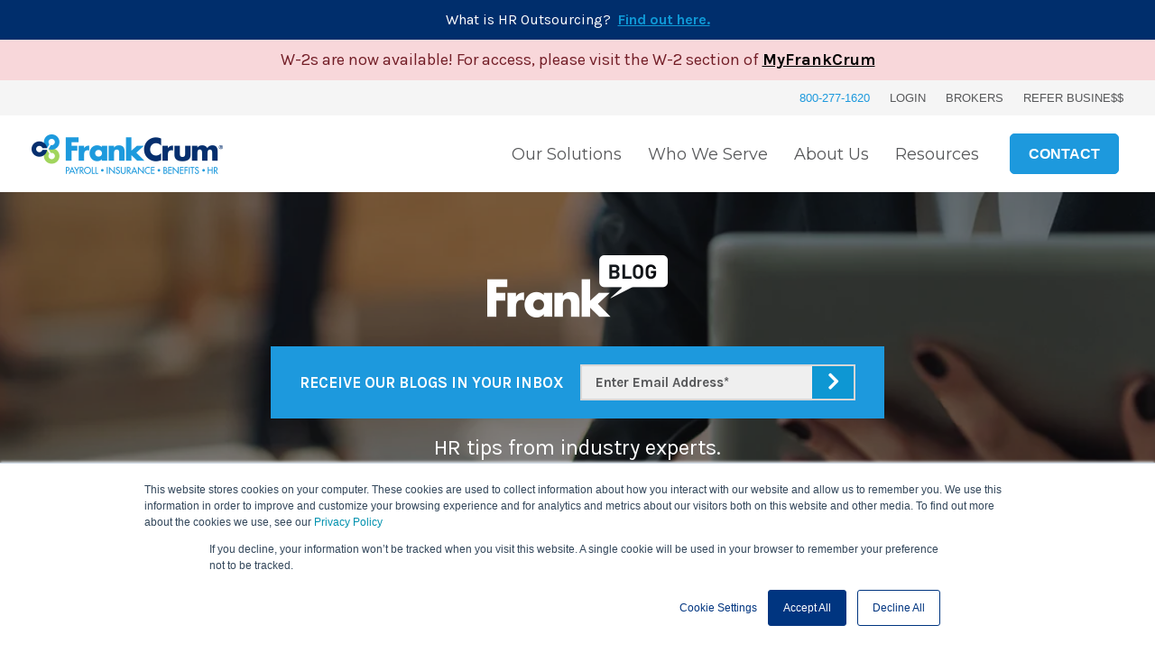

--- FILE ---
content_type: text/html; charset=UTF-8
request_url: https://blog.frankcrum.com/2015/02/simplifying-your-employee-benefits-planning
body_size: 12100
content:
<!doctype html><!--[if lt IE 7]> <html class="no-js lt-ie9 lt-ie8 lt-ie7" lang="en-us" > <![endif]--><!--[if IE 7]>    <html class="no-js lt-ie9 lt-ie8" lang="en-us" >        <![endif]--><!--[if IE 8]>    <html class="no-js lt-ie9" lang="en-us" >               <![endif]--><!--[if gt IE 8]><!--><html class="no-js" lang="en-us"><!--<![endif]--><head>
    <meta charset="utf-8">
    <meta http-equiv="X-UA-Compatible" content="IE=edge,chrome=1">
    <meta name="author" content="David Peasall, VP, Human Resources">
    <meta name="description" content="Employee benefits planning can be a pain, but it doesn't have to be. Learn how FrankCrum can help!">
    <meta name="generator" content="HubSpot">
    <title>Simplifying Your Employee Benefits Planning</title>
    <link rel="shortcut icon" href="https://blog.frankcrum.com/hubfs/favicon-96x96.png">
    
<meta name="viewport" content="width=device-width, initial-scale=1">

    <script src="/hs/hsstatic/jquery-libs/static-1.4/jquery/jquery-1.11.2.js"></script>
<script>hsjQuery = window['jQuery'];</script>
    <meta property="og:description" content="Employee benefits planning can be a pain, but it doesn't have to be. Learn how FrankCrum can help!">
    <meta property="og:title" content="Simplifying Your Employee Benefits Planning">
    <meta name="twitter:description" content="Employee benefits planning can be a pain, but it doesn't have to be. Learn how FrankCrum can help!">
    <meta name="twitter:title" content="Simplifying Your Employee Benefits Planning">

    

    
    <style>
a.cta_button{-moz-box-sizing:content-box !important;-webkit-box-sizing:content-box !important;box-sizing:content-box !important;vertical-align:middle}.hs-breadcrumb-menu{list-style-type:none;margin:0px 0px 0px 0px;padding:0px 0px 0px 0px}.hs-breadcrumb-menu-item{float:left;padding:10px 0px 10px 10px}.hs-breadcrumb-menu-divider:before{content:'›';padding-left:10px}.hs-featured-image-link{border:0}.hs-featured-image{float:right;margin:0 0 20px 20px;max-width:50%}@media (max-width: 568px){.hs-featured-image{float:none;margin:0;width:100%;max-width:100%}}.hs-screen-reader-text{clip:rect(1px, 1px, 1px, 1px);height:1px;overflow:hidden;position:absolute !important;width:1px}
</style>

<link rel="stylesheet" href="https://blog.frankcrum.com/hubfs/CustomCSS/blog-hs.css">
<!-- Editor Styles -->
<style id="hs_editor_style" type="text/css">
#hs_cos_wrapper_module_930851425 .hs-menu-wrapper > ul  { font-family: Helvetica, Trebuchet MS, sans-serif !important; font-size: 13px !important }
#hs_cos_wrapper_module_930851425 li.hs-menu-item a  { font-family: Helvetica, Trebuchet MS, sans-serif !important; font-size: 13px !important }
#hs_cos_wrapper_module_930851425 li.hs-menu-item a:link  { font-family: Helvetica, Trebuchet MS, sans-serif !important; font-size: 13px !important }
#hs_cos_wrapper_module_930851425  p , #hs_cos_wrapper_module_930851425  li , #hs_cos_wrapper_module_930851425  span , #hs_cos_wrapper_module_930851425  label , #hs_cos_wrapper_module_930851425  h1 , #hs_cos_wrapper_module_930851425  h2 , #hs_cos_wrapper_module_930851425  h3 , #hs_cos_wrapper_module_930851425  h4 , #hs_cos_wrapper_module_930851425  h5 , #hs_cos_wrapper_module_930851425  h6  { font-family: Helvetica, Trebuchet MS, sans-serif !important; font-size: 13px !important }
#hs_cos_wrapper_widget_170089050784 li.hs-menu-item a  { font-size: 18px !important }
#hs_cos_wrapper_widget_170089050784 li.hs-menu-item a:link  { font-size: 18px !important }
#hs_cos_wrapper_widget_170089050784 .hs-menu-wrapper > ul  { display: block !important; font-size: 18px !important }
#hs_cos_wrapper_widget_170089050784  p , #hs_cos_wrapper_widget_170089050784  li , #hs_cos_wrapper_widget_170089050784  span , #hs_cos_wrapper_widget_170089050784  label , #hs_cos_wrapper_widget_170089050784  h1 , #hs_cos_wrapper_widget_170089050784  h2 , #hs_cos_wrapper_widget_170089050784  h3 , #hs_cos_wrapper_widget_170089050784  h4 , #hs_cos_wrapper_widget_170089050784  h5 , #hs_cos_wrapper_widget_170089050784  h6  { font-size: 18px !important }
#hs_cos_wrapper_module_873928246  { display: block !important; font-size: 18px !important }
#hs_cos_wrapper_module_873928246  p , #hs_cos_wrapper_module_873928246  li , #hs_cos_wrapper_module_873928246  span , #hs_cos_wrapper_module_873928246  label , #hs_cos_wrapper_module_873928246  h1 , #hs_cos_wrapper_module_873928246  h2 , #hs_cos_wrapper_module_873928246  h3 , #hs_cos_wrapper_module_873928246  h4 , #hs_cos_wrapper_module_873928246  h5 , #hs_cos_wrapper_module_873928246  h6  { font-size: 18px !important }
</style>
    

    
<!--  Added by GoogleAnalytics integration -->
<script>
var _hsp = window._hsp = window._hsp || [];
_hsp.push(['addPrivacyConsentListener', function(consent) { if (consent.allowed || (consent.categories && consent.categories.analytics)) {
  (function(i,s,o,g,r,a,m){i['GoogleAnalyticsObject']=r;i[r]=i[r]||function(){
  (i[r].q=i[r].q||[]).push(arguments)},i[r].l=1*new Date();a=s.createElement(o),
  m=s.getElementsByTagName(o)[0];a.async=1;a.src=g;m.parentNode.insertBefore(a,m)
})(window,document,'script','//www.google-analytics.com/analytics.js','ga');
  ga('create','UA-9460387-2','auto');
  ga('send','pageview');
}}]);
</script>

<!-- /Added by GoogleAnalytics integration -->

<!--  Added by GoogleAnalytics4 integration -->
<script>
var _hsp = window._hsp = window._hsp || [];
window.dataLayer = window.dataLayer || [];
function gtag(){dataLayer.push(arguments);}

var useGoogleConsentModeV2 = true;
var waitForUpdateMillis = 1000;


if (!window._hsGoogleConsentRunOnce) {
  window._hsGoogleConsentRunOnce = true;

  gtag('consent', 'default', {
    'ad_storage': 'denied',
    'analytics_storage': 'denied',
    'ad_user_data': 'denied',
    'ad_personalization': 'denied',
    'wait_for_update': waitForUpdateMillis
  });

  if (useGoogleConsentModeV2) {
    _hsp.push(['useGoogleConsentModeV2'])
  } else {
    _hsp.push(['addPrivacyConsentListener', function(consent){
      var hasAnalyticsConsent = consent && (consent.allowed || (consent.categories && consent.categories.analytics));
      var hasAdsConsent = consent && (consent.allowed || (consent.categories && consent.categories.advertisement));

      gtag('consent', 'update', {
        'ad_storage': hasAdsConsent ? 'granted' : 'denied',
        'analytics_storage': hasAnalyticsConsent ? 'granted' : 'denied',
        'ad_user_data': hasAdsConsent ? 'granted' : 'denied',
        'ad_personalization': hasAdsConsent ? 'granted' : 'denied'
      });
    }]);
  }
}

gtag('js', new Date());
gtag('set', 'developer_id.dZTQ1Zm', true);
gtag('config', 'G-CL118TV1KT');
</script>
<script async src="https://www.googletagmanager.com/gtag/js?id=G-CL118TV1KT"></script>

<!-- /Added by GoogleAnalytics4 integration -->


<!-- Global site tag (gtag.js) - Google Ads: 1050021466 -->
<script async src="https://www.googletagmanager.com/gtag/js?id=AW-1050021466"></script>
<script>
  window.dataLayer = window.dataLayer || [];
  function gtag(){dataLayer.push(arguments);}
  gtag('js', new Date());

  gtag('config', 'AW-1050021466');
</script>

<link rel="amphtml" href="https://blog.frankcrum.com/2015/02/simplifying-your-employee-benefits-planning?hs_amp=true">

<meta property="og:image" content="https://blog.frankcrum.com/hs-fs/file-2519100888-jpg/blog-files/benefits_planning-300x226.jpg">
<meta property="og:image:width" content="300">
<meta property="og:image:height" content="226">

<meta name="twitter:image" content="https://blog.frankcrum.com/hs-fs/file-2519100888-jpg/blog-files/benefits_planning-300x226.jpg">


<meta property="og:url" content="https://blog.frankcrum.com/2015/02/simplifying-your-employee-benefits-planning">
<meta name="twitter:card" content="summary_large_image">

<link rel="canonical" href="https://blog.frankcrum.com/2015/02/simplifying-your-employee-benefits-planning">

<meta property="og:type" content="article">
<link rel="alternate" type="application/rss+xml" href="https://blog.frankcrum.com/rss.xml">
<meta name="twitter:domain" content="blog.frankcrum.com">
<script src="//platform.linkedin.com/in.js" type="text/javascript">
    lang: en_US
</script>

<meta http-equiv="content-language" content="en-us">
<link rel="stylesheet" href="//7052064.fs1.hubspotusercontent-na1.net/hubfs/7052064/hub_generated/template_assets/DEFAULT_ASSET/1768583176902/template_layout.min.css">
<link rel="stylesheet" href="https://blog.frankcrum.com/hubfs/hub_generated/template_assets/1/834697182/1742400081604/template_Hs_Default_Custom_Style.min.css">

<link rel="stylesheet" href="https://blog.frankcrum.com/hubfs/hub_generated/template_assets/1/30959324405/1763146704504/template_frankCrum_style.min.css">


    <script type="text/javascript" src="//cdn.calltrk.com/companies/287470799/11db5eab5ecc47ef86da/12/swap.js"></script>
    

</head>
<body class="   hs-content-id-2519100898 hs-blog-post hs-content-path-2015-02-simplifying-your-employee-benefits-plannin hs-content-name-simplifying-your-employee-benefits-planning hs-blog-name-frankblog hs-blog-id-728065800" style="">
    <div class="header-container-wrapper">
    <div class="header-container container-fluid">

<div class="row-fluid-wrapper row-depth-1 row-number-1 ">
<div class="row-fluid ">
<div class="span12 widget-span widget-type-global_group " style="" data-widget-type="global_group" data-x="0" data-w="12">
<div class="" data-global-widget-path="generated_global_groups/172539501615.html"><div class="row-fluid-wrapper row-depth-1 row-number-1 ">
<div class="row-fluid ">
<div class="span12 widget-span widget-type-cell header-section" style="" data-widget-type="cell" data-x="0" data-w="12">

<div class="row-fluid-wrapper row-depth-1 row-number-2 ">
<div class="row-fluid ">
<div class="span12 widget-span widget-type-custom_widget " style="" data-widget-type="custom_widget" data-x="0" data-w="12">
<div id="hs_cos_wrapper_module_876323019" class="hs_cos_wrapper hs_cos_wrapper_widget hs_cos_wrapper_type_module widget-type-rich_text" style="" data-hs-cos-general-type="widget" data-hs-cos-type="module"><span id="hs_cos_wrapper_module_876323019_" class="hs_cos_wrapper hs_cos_wrapper_widget hs_cos_wrapper_type_rich_text" style="" data-hs-cos-general-type="widget" data-hs-cos-type="rich_text"><!--the following is the promo banner --><div id="topBanner" style="width: 100%; text-align: center; color: #731e27; background-color: #002e6c; font-size: 16px; padding: 10px 20px;"><span style="color: #0f99d6;"> <a href="https://www.frankcrum.com/hr-outsourcing" style="text-decoration: none; color: #0f99d6; display: inline-block;" rel="noopener"> <span style="color: #0f99d6;"><span style="color: #ffffff;">What is HR Outsourcing? &nbsp;</span><span style="text-decoration: underline;"><strong>Find out here.</strong></span> </span></a> </span></div>
<div id="topBanner" style="width: 100%; text-align: center; color: #731e27; background-color: #f8d7da; font-size: 16px; padding: 10px 20px;"><span style="font-size: 18px;">W-2s are now available! For access, please visit the W-2 section of <a href="https://mfc.frankcrum.com/login" style="text-decoration: underline; color: #000; font-weight: 600; display: inline-block;" rel="noopener">MyFrankCrum</a></span></div></span> 
</div>

</div><!--end widget-span -->
</div><!--end row-->
</div><!--end row-wrapper -->

<div class="row-fluid-wrapper row-depth-1 row-number-3 ">
<div class="row-fluid ">
<div class="span12 widget-span widget-type-cell header-top" style="" data-widget-type="cell" data-x="0" data-w="12">

<div class="row-fluid-wrapper row-depth-1 row-number-4 ">
<div class="row-fluid ">
<div class="span12 widget-span widget-type-cell container" style="" data-widget-type="cell" data-x="0" data-w="12">

<div class="row-fluid-wrapper row-depth-1 row-number-5 ">
<div class="row-fluid ">
<div class="span12 widget-span widget-type-custom_widget top-menu" style="" data-widget-type="custom_widget" data-x="0" data-w="12">
<div id="hs_cos_wrapper_module_930851425" class="hs_cos_wrapper hs_cos_wrapper_widget hs_cos_wrapper_type_module widget-type-simple_menu" style="" data-hs-cos-general-type="widget" data-hs-cos-type="module"><span id="hs_cos_wrapper_module_930851425_" class="hs_cos_wrapper hs_cos_wrapper_widget hs_cos_wrapper_type_simple_menu" style="" data-hs-cos-general-type="widget" data-hs-cos-type="simple_menu"><div id="hs_menu_wrapper_module_930851425_" class="hs-menu-wrapper active-branch flyouts hs-menu-flow-vertical" role="navigation" data-sitemap-name="" data-menu-id="" aria-label="Navigation Menu">
 <ul role="menu">
  <li class="hs-menu-item hs-menu-depth-1" role="none"><a href="tel:800-277-1620" role="menuitem" target="_self">800-277-1620 </a></li>
  <li class="hs-menu-item hs-menu-depth-1" role="none"><a href="https://www.frankcrum.com/login" role="menuitem" target="_self">LOGIN</a></li>
  <li class="hs-menu-item hs-menu-depth-1" role="none"><a href="https://offers.frankcrum.com/partner" role="menuitem" target="_self">BROKERS</a></li>
  <li class="hs-menu-item hs-menu-depth-1" role="none"><a href="https://www.frankcrum.com/referral-program" role="menuitem" target="_self">REFER BUSINE$$</a></li>
 </ul>
</div></span></div>

</div><!--end widget-span -->
</div><!--end row-->
</div><!--end row-wrapper -->

</div><!--end widget-span -->
</div><!--end row-->
</div><!--end row-wrapper -->

</div><!--end widget-span -->
</div><!--end row-->
</div><!--end row-wrapper -->

<div class="row-fluid-wrapper row-depth-1 row-number-6 ">
<div class="row-fluid ">
<div class="span12 widget-span widget-type-cell " style="" data-widget-type="cell" data-x="0" data-w="12">

<div class="row-fluid-wrapper row-depth-1 row-number-7 ">
<div class="row-fluid ">
<div class="span12 widget-span widget-type-cell header-bottom" style="" data-widget-type="cell" data-x="0" data-w="12">

<div class="row-fluid-wrapper row-depth-1 row-number-8 ">
<div class="row-fluid ">
<div class="span12 widget-span widget-type-cell container" style="" data-widget-type="cell" data-x="0" data-w="12">

<div class="row-fluid-wrapper row-depth-2 row-number-1 ">
<div class="row-fluid ">
<div class="span12 widget-span widget-type-cell " style="" data-widget-type="cell" data-x="0" data-w="12">

<div class="row-fluid-wrapper row-depth-2 row-number-2 ">
<div class="row-fluid ">
<div class="span3 widget-span widget-type-custom_widget logo" style="" data-widget-type="custom_widget" data-x="0" data-w="3">
<div id="hs_cos_wrapper_module_88087370" class="hs_cos_wrapper hs_cos_wrapper_widget hs_cos_wrapper_type_module widget-type-linked_image" style="" data-hs-cos-general-type="widget" data-hs-cos-type="module">
    






  



<span id="hs_cos_wrapper_module_88087370_" class="hs_cos_wrapper hs_cos_wrapper_widget hs_cos_wrapper_type_linked_image" style="" data-hs-cos-general-type="widget" data-hs-cos-type="linked_image"><a href="https://www.frankcrum.com" target="_parent" id="hs-link-module_88087370_" style="border-width:0px;border:0px;"><img src="https://blog.frankcrum.com/hubfs/FrankCrum-2019/Images/FrankCrumPEO-Logo.png" class="hs-image-widget " style="max-width: 100%; height: auto;" alt="FrankCrum" title="FrankCrum"></a></span></div>

   </div><!--end widget-span -->
<div class="span9 widget-span widget-type-cell header-right" style="" data-widget-type="cell" data-x="3" data-w="9">

<div class="row-fluid-wrapper row-depth-2 row-number-3 ">
    <div class="row-fluid ">
<div class="span9 widget-span widget-type-custom_widget mainmenu menuclass" style="" data-widget-type="custom_widget" data-x="0" data-w="9">
<div id="hs_cos_wrapper_module_873928246" class="hs_cos_wrapper hs_cos_wrapper_widget hs_cos_wrapper_type_module widget-type-menu" style="" data-hs-cos-general-type="widget" data-hs-cos-type="module">
<span id="hs_cos_wrapper_module_873928246_" class="hs_cos_wrapper hs_cos_wrapper_widget hs_cos_wrapper_type_menu" style="" data-hs-cos-general-type="widget" data-hs-cos-type="menu"><div id="hs_menu_wrapper_module_873928246_" class="hs-menu-wrapper active-branch flyouts hs-menu-flow-horizontal" role="navigation" data-sitemap-name="default" data-menu-id="170089050784" aria-label="Navigation Menu">
 <ul role="menu">
  <li class="hs-menu-item hs-menu-depth-1 hs-item-has-children" role="none"><a href="javascript:;" aria-haspopup="true" aria-expanded="false" role="menuitem">Our Solutions</a>
   <ul role="menu" class="hs-menu-children-wrapper">
    <li class="hs-menu-item hs-menu-depth-2" role="none"><a href="https://www.frankcrum.com/pricing" role="menuitem">Price and Savings Model</a></li>
    <li class="hs-menu-item hs-menu-depth-2" role="none"><a href="https://www.frankcrum.com/hr-tech" role="menuitem">HR Platform</a></li>
    <li class="hs-menu-item hs-menu-depth-2" role="none"><a href="https://www.frankcrum.com/our-payroll-services" role="menuitem">Payroll Services</a></li>
    <li class="hs-menu-item hs-menu-depth-2" role="none"><a href="https://www.frankcrum.com/employee-benefits" role="menuitem">Employee Benefits</a></li>
    <li class="hs-menu-item hs-menu-depth-2" role="none"><a href="https://www.frankcrum.com/retirement-plans" role="menuitem">401K</a></li>
    <li class="hs-menu-item hs-menu-depth-2" role="none"><a href="https://www.frankcrum.com/workers-compensation-insurance" role="menuitem">Workers' Comp Insurance</a></li>
    <li class="hs-menu-item hs-menu-depth-2" role="none"><a href="https://www.frankcrum.com/hr-services" role="menuitem">Human Resources</a></li>
    <li class="hs-menu-item hs-menu-depth-2" role="none"><a href="https://www.frankcrum.com/risk-management-services" role="menuitem">Risk Management &amp; Compliance</a></li>
   </ul></li>
  <li class="hs-menu-item hs-menu-depth-1 hs-item-has-children" role="none"><a href="javascript:;" aria-haspopup="true" aria-expanded="false" role="menuitem">Who We Serve</a>
   <ul role="menu" class="hs-menu-children-wrapper">
    <li class="hs-menu-item hs-menu-depth-2" role="none"><a href="https://www.frankcrum.com/frankcrum-reviews" role="menuitem">Customer Stories</a></li>
    <li class="hs-menu-item hs-menu-depth-2" role="none"><a href="https://www.frankcrum.com/hr-for-professional-services" role="menuitem">Professional</a></li>
    <li class="hs-menu-item hs-menu-depth-2" role="none"><a href="https://www.frankcrum.com/hr-services-for-construction" role="menuitem">Construction</a></li>
    <li class="hs-menu-item hs-menu-depth-2" role="none"><a href="https://www.frankcrum.com/hr-healthcare" role="menuitem">Healthcare</a></li>
    <li class="hs-menu-item hs-menu-depth-2" role="none"><a href="https://www.frankcrum.com/hr-for-hospitality" role="menuitem">Hospitality</a></li>
   </ul></li>
  <li class="hs-menu-item hs-menu-depth-1 hs-item-has-children" role="none"><a href="javascript:;" aria-haspopup="true" aria-expanded="false" role="menuitem">About Us</a>
   <ul role="menu" class="hs-menu-children-wrapper">
    <li class="hs-menu-item hs-menu-depth-2" role="none"><a href="https://www.frankcrum.com/why-choose-a-peo" role="menuitem">The FrankCrum Difference</a></li>
    <li class="hs-menu-item hs-menu-depth-2" role="none"><a href="https://www.frankcrum.com/meet-our-team" role="menuitem">Leadership</a></li>
    <li class="hs-menu-item hs-menu-depth-2" role="none"><a href="https://www.frankcrum.com/our-history" role="menuitem">History</a></li>
    <li class="hs-menu-item hs-menu-depth-2" role="none"><a href="https://www.frankcrum.com/about-us" role="menuitem">FrankCrum Enterprise</a></li>
    <li class="hs-menu-item hs-menu-depth-2" role="none"><a href="https://www.frankcrum.com/about-us-careers" role="menuitem">Careers</a></li>
    <li class="hs-menu-item hs-menu-depth-2" role="none"><a href="https://blog.frankcrum.com/news" role="menuitem">News</a></li>
   </ul></li>
  <li class="hs-menu-item hs-menu-depth-1 hs-item-has-children" role="none"><a href="javascript:;" aria-haspopup="true" aria-expanded="false" role="menuitem">Resources</a>
   <ul role="menu" class="hs-menu-children-wrapper">
    <li class="hs-menu-item hs-menu-depth-2" role="none"><a href="https://www.frankcrum.com/hr-resources" role="menuitem">Resource Center</a></li>
    <li class="hs-menu-item hs-menu-depth-2" role="none"><a href="https://blog.frankcrum.com" role="menuitem">Blog</a></li>
    <li class="hs-menu-item hs-menu-depth-2" role="none"><a href="https://www.frankcrum.com/hr-outsourcing" role="menuitem">HR Outsourcing</a></li>
    <li class="hs-menu-item hs-menu-depth-2" role="none"><a href="https://blog.frankcrum.com/hr-technology-news" role="menuitem">HR Technology News</a></li>
    <li class="hs-menu-item hs-menu-depth-2" role="none"><a href="https://developer.frankcrum.com/s/" role="menuitem">For Developers</a></li>
   </ul></li>
 </ul>
</div></span></div>

       </div><!--end widget-span -->
<div class="span1 widget-span widget-type-custom_widget default-btn" style="" data-widget-type="custom_widget" data-x="9" data-w="1">
<div id="hs_cos_wrapper_module_854623715" class="hs_cos_wrapper hs_cos_wrapper_widget hs_cos_wrapper_type_module widget-type-cta" style="" data-hs-cos-general-type="widget" data-hs-cos-type="module"><span id="hs_cos_wrapper_module_854623715_" class="hs_cos_wrapper hs_cos_wrapper_widget hs_cos_wrapper_type_cta" style="" data-hs-cos-general-type="widget" data-hs-cos-type="cta"><!--HubSpot Call-to-Action Code --><span class="hs-cta-wrapper" id="hs-cta-wrapper-ab58708f-9c99-4b13-9415-844696fc2efc"><span class="hs-cta-node hs-cta-ab58708f-9c99-4b13-9415-844696fc2efc" id="hs-cta-ab58708f-9c99-4b13-9415-844696fc2efc"><!--[if lte IE 8]><div id="hs-cta-ie-element"></div><![endif]--><a href="https://cta-redirect.hubspot.com/cta/redirect/249377/ab58708f-9c99-4b13-9415-844696fc2efc"><img class="hs-cta-img" id="hs-cta-img-ab58708f-9c99-4b13-9415-844696fc2efc" style="border-width:0px;" src="https://no-cache.hubspot.com/cta/default/249377/ab58708f-9c99-4b13-9415-844696fc2efc.png" alt="CONTACT"></a></span><script charset="utf-8" src="/hs/cta/cta/current.js"></script><script type="text/javascript"> hbspt.cta._relativeUrls=true;hbspt.cta.load(249377, 'ab58708f-9c99-4b13-9415-844696fc2efc', {"useNewLoader":"true","region":"na1"}); </script></span><!-- end HubSpot Call-to-Action Code --></span></div>

       </div><!--end widget-span -->
<div class="span2 widget-span widget-type-custom_widget default-btn tel-btn" style="display:none;" data-widget-type="custom_widget" data-x="10" data-w="2">
<div id="hs_cos_wrapper_module_99565389" class="hs_cos_wrapper hs_cos_wrapper_widget hs_cos_wrapper_type_module widget-type-text" style="" data-hs-cos-general-type="widget" data-hs-cos-type="module"><span id="hs_cos_wrapper_module_99565389_" class="hs_cos_wrapper hs_cos_wrapper_widget hs_cos_wrapper_type_text" style="" data-hs-cos-general-type="widget" data-hs-cos-type="text"><a class="cta_button" href="tel:800-277-1620">800-277-1620 </a></span></div>

       </div><!--end widget-span -->
        </div><!--end row-->
</div><!--end row-wrapper -->

   </div><!--end widget-span -->
    </div><!--end row-->
</div><!--end row-wrapper -->

</div><!--end widget-span -->
</div><!--end row-->
</div><!--end row-wrapper -->

</div><!--end widget-span -->
</div><!--end row-->
</div><!--end row-wrapper -->

</div><!--end widget-span -->
</div><!--end row-->
</div><!--end row-wrapper -->

</div><!--end widget-span -->
</div><!--end row-->
</div><!--end row-wrapper -->

</div><!--end widget-span -->
</div><!--end row-->
</div><!--end row-wrapper -->
</div>
</div><!--end widget-span -->
</div><!--end row-->
</div><!--end row-wrapper -->

    </div><!--end header -->
</div><!--end header wrapper -->

<div class="body-container-wrapper">
    <div class="body-container container-fluid">

<div class="row-fluid-wrapper row-depth-1 row-number-1 ">
<div class="row-fluid ">
<div class="span12 widget-span widget-type-custom_widget " style="" data-widget-type="custom_widget" data-x="0" data-w="12">
<div id="hs_cos_wrapper_module_1593593569906158" class="hs_cos_wrapper hs_cos_wrapper_widget hs_cos_wrapper_type_module" style="" data-hs-cos-general-type="widget" data-hs-cos-type="module"><div class="hero-section blog-hero-section bg-cover" style="background-image:url('https://blog.frankcrum.com/hubfs/FrankCrum%20-%202020/Images/FrankCrumPEO_Blog-hero.jpg')">
    <div class="container">
        
            <div class="blog-hero-img">
                <img src="https://blog.frankcrum.com/hubfs/FrankCrum%20-%202020/Images/blog-logo.png" alt="blog-logo ">
            </div>
        
        <div class="blog-hero-wrap">
            <h5 style="display:none;">Receive our blogs in your inbox</h5>
            <div class="blog-hero-from">
                <span id="hs_cos_wrapper_module_1593593569906158_" class="hs_cos_wrapper hs_cos_wrapper_widget hs_cos_wrapper_type_form" style="" data-hs-cos-general-type="widget" data-hs-cos-type="form"><h3 id="hs_cos_wrapper_form_73337529_title" class="hs_cos_wrapper form-title" data-hs-cos-general-type="widget_field" data-hs-cos-type="text"></h3>

<div id="hs_form_target_form_73337529"></div>









</span>
            </div>
        </div>
        <div class="blog-hero-bottom">
            <h4>HR tips from industry experts.</h4>
        </div>
        
    </div>
</div></div>

</div><!--end widget-span -->
</div><!--end row-->
</div><!--end row-wrapper -->

<div class="row-fluid-wrapper row-depth-1 row-number-2 ">
<div class="row-fluid ">

<div>  
  
<div class="span12 widget-span widget-type-custom_widget " style="" data-widget-type="custom_widget" data-x="0" data-w="12">
<div id="hs_cos_wrapper_module_15931635686971248" class="hs_cos_wrapper hs_cos_wrapper_widget hs_cos_wrapper_type_module" style="" data-hs-cos-general-type="widget" data-hs-cos-type="module"><div class="blog-single-post">
    <div class="container">
        <div class="blog-single-left">
            <h5>
                
                <a class="topic-link" href="https://blog.frankcrum.com/topic/employee-benefits">Employee Benefits</a>
                
            </h5>
            <h1><span id="hs_cos_wrapper_name" class="hs_cos_wrapper hs_cos_wrapper_meta_field hs_cos_wrapper_type_text" style="" data-hs-cos-general-type="meta_field" data-hs-cos-type="text">Simplifying Your Employee Benefits Planning</span></h1>
            <div class="blog-single-avatar" style>
                
                 <div class="hs-author-avatar"> <img src="https://blog.frankcrum.com/hubfs/blog-files/David%20-%20BlogNew%202017.png" alt="David Peasall, VP, Human Resources"> </div>  
                    <div class="hs-author-text">
                        by <a class="author-link" href="https://blog.frankcrum.com/author/david-peasall-vp-benefits-and-human-resources">David Peasall, VP, Human Resources</a> on  February 18, 2015                     
                    </div>
                
            </div>
        </div>
        <div class="blog-single-right">
            <div class="hs-featured-image" style="background:url('https://blog.frankcrum.com/hs-fs/file-2519100888-jpg/blog-files/benefits_planning-300x226.jpg') no-repeat center / cover "></div>
        </div>
    </div>
</div></div>

</div><!--end widget-span -->

</div>


</div><!--end row-->
</div><!--end row-wrapper -->

<div class="row-fluid-wrapper row-depth-1 row-number-3 ">
<div class="row-fluid ">
<div class="span12 widget-span widget-type-cell main-blog-section" style="" data-widget-type="cell" data-x="0" data-w="12">

<div class="row-fluid-wrapper row-depth-1 row-number-4 ">
<div class="row-fluid ">
<div class="span12 widget-span widget-type-cell container" style="" data-widget-type="cell" data-x="0" data-w="12">

<div class="row-fluid-wrapper row-depth-1 row-number-5 ">
<div class="row-fluid ">

<div class="span9 widget-span widget-type-cell blog-right" style="" data-widget-type="cell" data-x="3" data-w="9">

<div class="row-fluid-wrapper row-depth-1 row-number-6 ">
<div class="row-fluid ">
<div class="span12 widget-span widget-type-custom_widget " style="" data-widget-type="custom_widget" data-x="0" data-w="12">
<div id="hs_cos_wrapper_module_151388194052436" class="hs_cos_wrapper hs_cos_wrapper_widget hs_cos_wrapper_type_module widget-type-blog_content" style="" data-hs-cos-general-type="widget" data-hs-cos-type="module">
    <div class="blog-section blog-single-section">
<div class="blog-post-wrapper">
<div class="social-sharing">
<ul class="share-buttons">
<li><a href="https://twitter.com/share?source=https://blog.frankcrum.com/2015/02/simplifying-your-employee-benefits-planning&amp;text=Simplifying%20Your%20Employee%20Benefits%20Planning%20-%20https://blog.frankcrum.com/2015/02/simplifying-your-employee-benefits-planning" target="_blank" title="Tweet" onclick="return !window.open(this.href, 'Twitter', 'width=600,height=500')"><i class="fa fa-twitter" aria-hidden="true"></i></a></li>
<li><a href="https://www.facebook.com/sharer/sharer.php?u=https://blog.frankcrum.com/2015/02/simplifying-your-employee-benefits-planning&amp;title=Simplifying%20Your%20Employee%20Benefits%20Planning&amp;picture=http://cdn2.hubspot.net/hub/249377/file-2519100888-jpg/blog-files/benefits_planning-300x226.jpg&amp;description=Employee%20benefits%20planning%20can%20be%20a%20pain,%20but%20it%20doesn't%20have%20to%20be.%20Learn%20how%20FrankCrum%20can%20help!" title="Share on Facebook" target="_blank" onclick="return !window.open(this.href, 'Facebook', 'width=600,height=500')"><i class="fa fa-facebook" aria-hidden="true"></i> </a></li>
<li><a href="http://www.linkedin.com/shareArticle?mini=true&amp;url=https://blog.frankcrum.com/2015/02/simplifying-your-employee-benefits-planning&amp;title=Simplifying%20Your%20Employee%20Benefits%20Planning&amp;summary=Employee%20benefits%20planning%20can%20be%20a%20pain,%20but%20it%20doesn't%20have%20to%20be.%20Learn%20how%20FrankCrum%20can%20help!" target="_blank" title="Share on LinkedIn" onclick="return !window.open(this.href, 'LinkedIn', 'width=600,height=500')"><i class="fa fa-linkedin" aria-hidden="true"></i></a></li>
<li><a href="mailto:?subject=Simplifying%20Your%20Employee%20Benefits%20Planning&amp;body=Simplifying%20Your%20Employee%20Benefits%20Planning%20https://blog.frankcrum.com/2015/02/simplifying-your-employee-benefits-planning" title="Email"><i class="fa fa-envelope" aria-hidden="true"></i></a></li>
</ul>
</div>        
<div class="section post-body list-style">
<span id="hs_cos_wrapper_post_body" class="hs_cos_wrapper hs_cos_wrapper_meta_field hs_cos_wrapper_type_rich_text" style="" data-hs-cos-general-type="meta_field" data-hs-cos-type="rich_text"><p><br><img alt="Simplifying Your Employee Benefits Planning" class="wp-float-left size-medium wp-image-2656" height="226" src="https://blog.frankcrum.com/hs-fs/file-2519100888-jpg/blog-files/benefits_planning-300x226.jpg?width=300&amp;height=226&amp;name=benefits_planning-300x226.jpg" width="300" align="right" style="float: right;" srcset="https://blog.frankcrum.com/hs-fs/file-2519100888-jpg/blog-files/benefits_planning-300x226.jpg?width=150&amp;height=113&amp;name=benefits_planning-300x226.jpg 150w, https://blog.frankcrum.com/hs-fs/file-2519100888-jpg/blog-files/benefits_planning-300x226.jpg?width=300&amp;height=226&amp;name=benefits_planning-300x226.jpg 300w, https://blog.frankcrum.com/hs-fs/file-2519100888-jpg/blog-files/benefits_planning-300x226.jpg?width=450&amp;height=339&amp;name=benefits_planning-300x226.jpg 450w, https://blog.frankcrum.com/hs-fs/file-2519100888-jpg/blog-files/benefits_planning-300x226.jpg?width=600&amp;height=452&amp;name=benefits_planning-300x226.jpg 600w, https://blog.frankcrum.com/hs-fs/file-2519100888-jpg/blog-files/benefits_planning-300x226.jpg?width=750&amp;height=565&amp;name=benefits_planning-300x226.jpg 750w, https://blog.frankcrum.com/hs-fs/file-2519100888-jpg/blog-files/benefits_planning-300x226.jpg?width=900&amp;height=678&amp;name=benefits_planning-300x226.jpg 900w" sizes="(max-width: 300px) 100vw, 300px">Mention <span style="color: #3295d9;"><a href="https://www.frankcrum.com/hr-for-healthcare" title="employee benefits" rel="noopener" style="color: #3295d9;">employee benefits</a></span> and many business owners and managers turn and run for the door. But it doesn’t have to be that difficult.</p>
<p>You offer benefits because you want to provide a well-rounded compensation package. However, concerns about costs, changing regulations and compliance issues have overshadowed the beneficial aspects of benefits programs in the minds of many employers. Yes, these are important issues, but we mustn’t lose sight of the value a robust compensation program brings to the business and its employees.</p>
<p>Here are some points that should help simplify the difficult benefits landscape:</p>
<!--more-->
<h2>How much will benefits cost? Why is my renewal cost so high?</h2>
<p>Renewal rates are based on coverage and value, with utilization and participation being key drivers. If employee participation in your organization is low, it’s likely that the sickest employees (those who may have the highest and/or most frequent claims) are those who have enrolled. Insurers also need healthy employee participation to balance their risk and keep rates at a manageable level. One of the best ways to keep your renewal rate lower is by increasing your participation to as close to 100 percent as possible.</p>
<p>Other factors that have an impact on rates – factors that your business cannot control -- include national/local trends and community rating factors, as well as carrier expectations of ongoing increases in healthcare costs due to new procedures, technologies and drugs. Although you can’t control these, you can ask your carrier whether these have contributed to higher rates and to what extent. Negotiating about the significance of these factors can result in a reduced renewal rate.</p>
<h2>What about changing regulations and compliance issues?</h2>
<p>Most employers are confused by the seemingly unending stream of changing regulations and compliance issues, whether at the local, state and/or federal level. The best tools an employer can use are awareness of these issues, correct interpretation and correct application. These are also directly related to the cost of benefits: you must understand the regulations to know the cost that is attached to them.</p>
<p>This issue is particularly timely in light of the current confusion and changes to the Affordable Care Act (ACA). ACA regulations related to the numbers of employees and their hours have gone into effect, and you should check with your advisors to see what changes have an impact on your business.</p>
<p>Few small- to mid-sized employers have in-house staff with the time and background to stay current on regulations and compliance, which is one reason why so many of them choose to work with a professional employer organization.</p>
<h2>Will the employees value their benefits program?</h2>
<p>Great employees want a great benefits program available in addition to their compensation. Employers that spend a little time selecting from a prepared list of options can capitalize on hiring and retaining these great employees, giving them an advantage over competitors who don’t value the employees’ interests. Having a benefits and HR specialist as a business partner makes it an easy process to design and communicate the employee benefit program thoroughly, frequently and inexpensively.</p>
<p>You most likely started or manage your organization because you know your industry and want to make your business to be profitable; not because you want to become an expert in benefits planning and administration. We advise you to keep your primary business focus on your core business operations as well as what your employees value, such as a positive corporate culture, good working conditions, competitive wages and benefits programs. The employer who keeps an eye on these will be better able to recruit and retain great employees, and can then outsource tasks such as benefits planning, payroll and workers’ compensation to an outside provider.</p>
<p><!--HubSpot Call-to-Action Code --><span class="hs-cta-wrapper" id="hs-cta-wrapper-7a275e93-da3d-45dd-b655-7e3d9707ac1b"><span class="hs-cta-node hs-cta-7a275e93-da3d-45dd-b655-7e3d9707ac1b" id="hs-cta-7a275e93-da3d-45dd-b655-7e3d9707ac1b"><!--[if lte IE 8]><div id="hs-cta-ie-element"></div><![endif]--><a href="https://cta-redirect.hubspot.com/cta/redirect/249377/7a275e93-da3d-45dd-b655-7e3d9707ac1b" target="_blank" rel="noopener"><img class="hs-cta-img" id="hs-cta-img-7a275e93-da3d-45dd-b655-7e3d9707ac1b" style="border-width:0px;margin: 0 auto; display: block; margin-top: 20px; margin-bottom: 20px" src="https://no-cache.hubspot.com/cta/default/249377/7a275e93-da3d-45dd-b655-7e3d9707ac1b.png" alt="Benefits_Plans_Contact_a_Specialist" align="middle"></a></span><script charset="utf-8" src="/hs/cta/cta/current.js"></script><script type="text/javascript"> hbspt.cta._relativeUrls=true;hbspt.cta.load(249377, '7a275e93-da3d-45dd-b655-7e3d9707ac1b', {"useNewLoader":"true","region":"na1"}); </script></span><!-- end HubSpot Call-to-Action Code --></p></span>
</div>
<!-- Optional: Blog Author Bio Box -->
</div>
</div>
<script type="text/javascript">
$(document).ready(function(){
var MainContent = '.hs-blog-post .main-blog-section .blog-right',
SlideBar    = '.blog-single-section .social-sharing';
$(window).scroll(function(){
$(MainContent).each(function(){
var $this             = $(this),
SlideBarHeight    = $(SlideBar).outerHeight(),
MainContentHeight = $this.outerHeight(),
scrollPos         = $(window).scrollTop(),
TopSpacing        = $('.header-bottom').outerHeight() + 30,
TopHeight         = ( MainContentHeight - SlideBarHeight - TopSpacing ),
offsetTop         = $this.offset().top - TopSpacing,
offsetBottom      = ( offsetTop + MainContentHeight - SlideBarHeight ),
containerLeft =   ($(window).width() - $(MainContent).outerWidth()) / 2;
if ( scrollPos >= offsetTop ) {
$(SlideBar).addClass('sticky');
$(SlideBar).removeClass('sticky-no');
$(SlideBar).css('margin-top',TopSpacing+'px');
$(SlideBar).css('left',containerLeft+'px');
$(SlideBar).css('top',0);
} else {
$(SlideBar).removeClass('sticky');
$(SlideBar).css('margin-top',0);
$(SlideBar).css('left',0);
}
if ( scrollPos >= offsetBottom ) {
$(SlideBar).addClass('sticky-no');
$(SlideBar).removeClass('sticky');
$(SlideBar).css('top',TopHeight+'px');
$(SlideBar).css('left',0);
} else {
$(SlideBar).removeClass('sticky-no');
$(SlideBar).css('top',0);
}
});
});
});
</script>
</div>

</div><!--end widget-span -->
</div><!--end row-->
</div><!--end row-wrapper -->

<div class="row-fluid-wrapper row-depth-1 row-number-7 ">
<div class="row-fluid ">


<div class="span12 widget-span widget-type-cell " style="" data-widget-type="cell" data-x="0" data-w="12">

<div class="row-fluid-wrapper row-depth-2 row-number-1 ">
<div class="row-fluid ">
<div class="span12 widget-span widget-type-custom_widget " style="" data-widget-type="custom_widget" data-x="0" data-w="12">
<div id="hs_cos_wrapper_module_15931656870752055" class="hs_cos_wrapper hs_cos_wrapper_widget hs_cos_wrapper_type_module" style="" data-hs-cos-general-type="widget" data-hs-cos-type="module"></div>

</div><!--end widget-span -->
</div><!--end row-->
</div><!--end row-wrapper -->

<div class="row-fluid-wrapper row-depth-2 row-number-2 ">
<div class="row-fluid ">
<div class="span12 widget-span widget-type-custom_widget " style="display:none;" data-widget-type="custom_widget" data-x="0" data-w="12">
<div id="hs_cos_wrapper_module_159361366699146" class="hs_cos_wrapper hs_cos_wrapper_widget hs_cos_wrapper_type_module widget-type-text" style="" data-hs-cos-general-type="widget" data-hs-cos-type="module"><span id="hs_cos_wrapper_module_159361366699146_" class="hs_cos_wrapper hs_cos_wrapper_widget hs_cos_wrapper_type_text" style="" data-hs-cos-general-type="widget" data-hs-cos-type="text">Master of Business Administration</span></div>

</div><!--end widget-span -->
</div><!--end row-->
</div><!--end row-wrapper -->

<div class="row-fluid-wrapper row-depth-2 row-number-3 ">
<div class="row-fluid ">
<div class="span12 widget-span widget-type-custom_widget " style="" data-widget-type="custom_widget" data-x="0" data-w="12">
<div id="hs_cos_wrapper_module_15931647794941987" class="hs_cos_wrapper hs_cos_wrapper_widget hs_cos_wrapper_type_module" style="" data-hs-cos-general-type="widget" data-hs-cos-type="module"><div class="about-author-sec">

    <div class="author-img">
        <img alt="David Peasall, VP, Human Resources" src="https://blog.frankcrum.com/hubfs/blog-files/David%20-%20BlogNew%202017.png">
    </div>
    <div class="author-content">
        <h6>ABOUT THE AUTHOR</h6>
        <h5><a class="author-link" href="https://blog.frankcrum.com/author/david-peasall-vp-benefits-and-human-resources">David Peasall, VP, Human Resources</a></h5>
        <div class="author-sub-title">
            
        </div>
        <p>David Peasall joined FrankCrum in 2010. Since that time, he has served as the Vice President of Human Resources. Serving in the Army, he began his 20+ year career in human resources and benefits administration and has held several management positions within the corporate and public human resources environments overseeing employee benefits sales and administration, recruitment, compensation, employee relations, organizational development, and compliance. He has the nationally recognized designation of Senior Professional in Human Resources (SPHR), PPACA certification from NAHU, and a Bachelor’s degree from Barry University with a dual major in Human Resources Management and Health Services Administration. He has written for the Society for Human Resources Management, HR Insight, Proyecto Magazine, and for online publications in the restaurant and health care industries. While not at work, this Florida native loves spending time with his family, preferably boating, fishing, and diving the beautiful waters of Florida.</p>
    </div>
</div></div>

</div><!--end widget-span -->
</div><!--end row-->
</div><!--end row-wrapper -->

<div class="row-fluid-wrapper row-depth-2 row-number-4 ">
<div class="row-fluid ">
<div class="span12 widget-span widget-type-cell default-btn bg-btn back-btn text-center" style="" data-widget-type="cell" data-x="0" data-w="12">

<div class="row-fluid-wrapper row-depth-2 row-number-5 ">
<div class="row-fluid ">
<div class="span12 widget-span widget-type-custom_widget " style="" data-widget-type="custom_widget" data-x="0" data-w="12">
<div id="hs_cos_wrapper_module_15931657174822057" class="hs_cos_wrapper hs_cos_wrapper_widget hs_cos_wrapper_type_module widget-type-text" style="" data-hs-cos-general-type="widget" data-hs-cos-type="module"><span id="hs_cos_wrapper_module_15931657174822057_" class="hs_cos_wrapper hs_cos_wrapper_widget hs_cos_wrapper_type_text" style="" data-hs-cos-general-type="widget" data-hs-cos-type="text"><a class="cta_button" href="/">BACK TO ALL POSTS</a></span></div>

   </div><!--end widget-span -->
    </div><!--end row-->
</div><!--end row-wrapper -->

</div><!--end widget-span -->
</div><!--end row-->
</div><!--end row-wrapper -->

</div><!--end widget-span -->
        

</div><!--end row-->
</div><!--end row-wrapper -->

</div><!--end widget-span -->
</div><!--end row-->
</div><!--end row-wrapper -->

</div><!--end widget-span -->
</div><!--end row-->
</div><!--end row-wrapper -->

</div><!--end widget-span -->
</div><!--end row-->
</div><!--end row-wrapper -->

<div class="row-fluid-wrapper row-depth-1 row-number-1 ">
<div class="row-fluid ">


<div class="span12 widget-span widget-type-custom_widget " style="" data-widget-type="custom_widget" data-x="0" data-w="12">
<div id="hs_cos_wrapper_module_15931642756941921" class="hs_cos_wrapper hs_cos_wrapper_widget hs_cos_wrapper_type_module" style="" data-hs-cos-general-type="widget" data-hs-cos-type="module"><div class="related-post">
    <div class="container">
        <h2> Related Blog Posts </h2>
        
         <!-- Set the max number of related posts to be output to the page here -->
        
        
        
        
        
        
        
        
        
        
        
        <div class="related-row">
            
            
            <div class="post-item">
                <a class="more-link" href="https://blog.frankcrum.com/how-small-businesses-can-offer-a-401k">
                    <div>
                        
                        <div class="hs-featured-image-wrapper" style="background:url('https://blog.frankcrum.com/hubfs/iStock-1326856086.jpg') no-repeat center / cover"></div>
                        
                        <div class="post-content">
                            <div class="type-name">
                                
                                <span> Employee Benefits</span>
                                
                            </div>
                            <h6>How Small Businesses Can Offer a 401(k) in 2025</h6>
                        </div>
                    </div>
                </a>
            </div>
            
            
            
            
            <div class="post-item">
                <a class="more-link" href="https://blog.frankcrum.com/building-a-paid-leave-plan-tips-for-employers">
                    <div>
                        
                        <div class="hs-featured-image-wrapper" style="background:url('https://blog.frankcrum.com/hubfs/iStock-1146963898.jpg') no-repeat center / cover"></div>
                        
                        <div class="post-content">
                            <div class="type-name">
                                
                                <span> Employee Benefits</span>
                                
                            </div>
                            <h6>Building a Paid Leave Plan: Tips for Employers</h6>
                        </div>
                    </div>
                </a>
            </div>
            
            
            
            
            <div class="post-item">
                <a class="more-link" href="https://blog.frankcrum.com/enhancing-employee-satisfaction-the-impact-of-ancillary-benefits">
                    <div>
                        
                        <div class="hs-featured-image-wrapper" style="background:url('https://blog.frankcrum.com/hubfs/iStock-929887844.jpg') no-repeat center / cover"></div>
                        
                        <div class="post-content">
                            <div class="type-name">
                                
                                <span> Employee Benefits</span>
                                
                            </div>
                            <h6>Enhancing Employee Satisfaction: The Impact of Ancillary Benefits</h6>
                        </div>
                    </div>
                </a>
            </div>
            
            
            
            
            
        </div>
        
        
         
    </div>
</div></div>

</div><!--end widget-span -->


</div><!--end row-->
</div><!--end row-wrapper -->

    </div><!--end body -->
</div><!--end body wrapper -->

<div class="footer-container-wrapper">
    <div class="footer-container container-fluid">

<div class="row-fluid-wrapper row-depth-1 row-number-1 ">
<div class="row-fluid ">
<div class="span12 widget-span widget-type-global_group " style="" data-widget-type="global_group" data-x="0" data-w="12">
<div class="" data-global-widget-path="generated_global_groups/30901262337.html"><div class="row-fluid-wrapper row-depth-1 row-number-1 ">
<div class="row-fluid ">
<div class="span12 widget-span widget-type-cell footer" style="" data-widget-type="cell" data-x="0" data-w="12">

<div class="row-fluid-wrapper row-depth-1 row-number-2 ">
<div class="row-fluid ">
<div class="span12 widget-span widget-type-cell container" style="" data-widget-type="cell" data-x="0" data-w="12">

<div class="row-fluid-wrapper row-depth-1 row-number-3 ">
<div class="row-fluid ">
<div class="span12 widget-span widget-type-cell footer-top v2 flex-container center" style="" data-widget-type="cell" data-x="0" data-w="12">

<div class="row-fluid-wrapper row-depth-1 row-number-4 ">
<div class="row-fluid ">
<div class="span4 widget-span widget-type-custom_widget logo" style="" data-widget-type="custom_widget" data-x="0" data-w="4">
<div id="hs_cos_wrapper_module_1606282711973345" class="hs_cos_wrapper hs_cos_wrapper_widget hs_cos_wrapper_type_module widget-type-linked_image" style="" data-hs-cos-general-type="widget" data-hs-cos-type="module">
    






  



<span id="hs_cos_wrapper_module_1606282711973345_" class="hs_cos_wrapper hs_cos_wrapper_widget hs_cos_wrapper_type_linked_image" style="" data-hs-cos-general-type="widget" data-hs-cos-type="linked_image"><img src="https://blog.frankcrum.com/hubfs/Imported%20images/FrankCrumPEO-Logo-1.png" class="hs-image-widget " style="max-width: 100%; height: auto;" alt="FrankCrumPEO-Logo-1" title="FrankCrumPEO-Logo-1"></span></div>

</div><!--end widget-span -->
<div class="span8 widget-span widget-type-cell footer-right" style="" data-widget-type="cell" data-x="4" data-w="8">

<div class="row-fluid-wrapper row-depth-2 row-number-1 ">
<div class="row-fluid ">
<div class="span6 widget-span widget-type-custom_widget default-btn" style="display: none;" data-widget-type="custom_widget" data-x="0" data-w="6">
<div id="hs_cos_wrapper_module_1592461064662868" class="hs_cos_wrapper hs_cos_wrapper_widget hs_cos_wrapper_type_module widget-type-cta" style="" data-hs-cos-general-type="widget" data-hs-cos-type="module"><span id="hs_cos_wrapper_module_1592461064662868_" class="hs_cos_wrapper hs_cos_wrapper_widget hs_cos_wrapper_type_cta" style="" data-hs-cos-general-type="widget" data-hs-cos-type="cta"></span></div>

</div><!--end widget-span -->
<div class="span6 widget-span widget-type-custom_widget default-btn" style="display: none;" data-widget-type="custom_widget" data-x="6" data-w="6">
<div id="hs_cos_wrapper_module_1592461137718919" class="hs_cos_wrapper hs_cos_wrapper_widget hs_cos_wrapper_type_module widget-type-cta" style="" data-hs-cos-general-type="widget" data-hs-cos-type="module"><span id="hs_cos_wrapper_module_1592461137718919_" class="hs_cos_wrapper hs_cos_wrapper_widget hs_cos_wrapper_type_cta" style="" data-hs-cos-general-type="widget" data-hs-cos-type="cta"></span></div>

</div><!--end widget-span -->
</div><!--end row-->
</div><!--end row-wrapper -->

</div><!--end widget-span -->
</div><!--end row-->
</div><!--end row-wrapper -->

</div><!--end widget-span -->
</div><!--end row-->
</div><!--end row-wrapper -->

<div class="row-fluid-wrapper row-depth-1 row-number-1 ">
<div class="row-fluid ">
<div class="span12 widget-span widget-type-cell footer-bottom flex-container center" style="" data-widget-type="cell" data-x="0" data-w="12">

<div class="row-fluid-wrapper row-depth-1 row-number-2 ">
<div class="row-fluid ">
<div class="span9 widget-span widget-type-custom_widget copyright-text" style="" data-widget-type="custom_widget" data-x="0" data-w="9">
<div id="hs_cos_wrapper_module_1592461192703958" class="hs_cos_wrapper hs_cos_wrapper_widget hs_cos_wrapper_type_module widget-type-rich_text" style="" data-hs-cos-general-type="widget" data-hs-cos-type="module"><span id="hs_cos_wrapper_module_1592461192703958_" class="hs_cos_wrapper hs_cos_wrapper_widget hs_cos_wrapper_type_rich_text" style="" data-hs-cos-general-type="widget" data-hs-cos-type="rich_text"><ul>
<li>© FrankCrum - All Rights Reserved</li>
</ul>
<br>
<ul>
<li><span style="font-size: 16px;"><a href="https://www.frankcrum.com/privacy-center" rel="noopener">Privacy Center</a></span></li>
<li><span style="font-size: 16px;"><a href="https://frankcrum.logicmanager.com/incidents/?t=11&amp;p=1&amp;k=a5bfc9e07964f8dddeb95fc584cd965d" rel="noopener">Your Privacy Choices <img src="https://blog.frankcrum.com/hubfs/frankcrum-opt-out-icon.svg" width="30" height="14" loading="lazy" alt="frankcrum-opt-out-icon" style="height: auto; max-width: 100%; width: 30px;"></a></span></li>
<li><span style="font-size: 16px;"><a href="https://www.frankcrum.com/website-terms-and-conditions" rel="noopener">Website Terms of Use</a></span></li>
<li><span style="font-size: 18px;"> <button type="button" id="hs_show_banner_button" style="background-color: transparent; border: none; color: #57585a; font-family: Karla, sans-serif; font-size: 16px; font-weight: 400; line-height: 24px; text-decoration: none; cursor: pointer; padding: 0px;" onmouseover="this.style.color='#329adb'" onmouseout="this.style.color='#57585a'" onclick="(function(){
          var _hsp = window._hsp = window._hsp || [];
          _hsp.push(['showBanner']);
        })()"> Cookie Preferences </button> </span></li>
</ul></span></div>

</div><!--end widget-span -->
<div class="span3 widget-span widget-type-custom_widget footer-social" style="" data-widget-type="custom_widget" data-x="9" data-w="3">
<div id="hs_cos_wrapper_module_15924613285361059" class="hs_cos_wrapper hs_cos_wrapper_widget hs_cos_wrapper_type_module" style="" data-hs-cos-general-type="widget" data-hs-cos-type="module"><ul class="social-list">
  <li><a href="https://www.facebook.com/frankcrumcorp/" target="_blank" title="facebook" rel="noopener"><i class="fa fa-facebook" aria-hidden="true"></i></a></li>
  <li><a href="https://instagram.com/frankcrumcorp" target="_blank" title="instagram" rel="noopener"><i class="fa fa-instagram" aria-hidden="true"></i></a></li>
  <li><a href="https://www.linkedin.com/company/620824" target="_blank" title="linkedin" rel="noopener"><i class="fa fa-linkedin" aria-hidden="true" title="linkedin"></i></a></li>
  <li><a href="https://www.youtube.com/channel/UClyF-5yMbj1bBp5oDw87OEA" target="_blank" title="youtube" rel="noopener"><i class="fa fa-youtube" aria-hidden="true"></i></a></li>
</ul></div>

</div><!--end widget-span -->
</div><!--end row-->
</div><!--end row-wrapper -->

</div><!--end widget-span -->
</div><!--end row-->
</div><!--end row-wrapper -->

</div><!--end widget-span -->
</div><!--end row-->
</div><!--end row-wrapper -->

</div><!--end widget-span -->
</div><!--end row-->
</div><!--end row-wrapper -->
</div>
</div><!--end widget-span -->
</div><!--end row-->
</div><!--end row-wrapper -->

    </div><!--end footer -->
</div><!--end footer wrapper -->

    
<!-- HubSpot performance collection script -->
<script defer src="/hs/hsstatic/content-cwv-embed/static-1.1293/embed.js"></script>
<script src="https://blog.frankcrum.com/hubfs/hub_generated/template_assets/1/30959427457/1742400102128/template_frankCrum_script.min.js"></script>
<script>
var hsVars = hsVars || {}; hsVars['language'] = 'en-us';
</script>

<script src="/hs/hsstatic/cos-i18n/static-1.53/bundles/project.js"></script>
<script src="/hs/hsstatic/keyboard-accessible-menu-flyouts/static-1.17/bundles/project.js"></script>
<script src="https://blog.frankcrum.com/hubfs/hub_generated/module_assets/1/31539906228/1742425259134/module_Blog_Hero_Section.min.js"></script>

    <!--[if lte IE 8]>
    <script charset="utf-8" src="https://js.hsforms.net/forms/v2-legacy.js"></script>
    <![endif]-->

<script data-hs-allowed="true" src="/_hcms/forms/v2.js"></script>

    <script data-hs-allowed="true">
        var options = {
            portalId: '249377',
            formId: '9ce8554e-c1f7-46a3-ba9e-81fab7136b3a',
            formInstanceId: '93',
            
            pageId: '2519100898',
            
            region: 'na1',
            
            
            
            
            pageName: "Simplifying Your Employee Benefits Planning",
            
            
            
            inlineMessage: "Thanks for subscribing to the FrankCrum blog.",
            
            
            rawInlineMessage: "Thanks for subscribing to the FrankCrum blog.",
            
            
            hsFormKey: "2b837822fe5994623477632cd0771ed9",
            
            
            css: '',
            target: '#hs_form_target_form_73337529',
            
            
            
            
            
            
            
            contentType: "blog-post",
            
            
            
            formsBaseUrl: '/_hcms/forms/',
            
            
            
            formData: {
                cssClass: 'hs-form stacked hs-custom-form'
            }
        };

        options.getExtraMetaDataBeforeSubmit = function() {
            var metadata = {};
            

            if (hbspt.targetedContentMetadata) {
                var count = hbspt.targetedContentMetadata.length;
                var targetedContentData = [];
                for (var i = 0; i < count; i++) {
                    var tc = hbspt.targetedContentMetadata[i];
                     if ( tc.length !== 3) {
                        continue;
                     }
                     targetedContentData.push({
                        definitionId: tc[0],
                        criterionId: tc[1],
                        smartTypeId: tc[2]
                     });
                }
                metadata["targetedContentMetadata"] = JSON.stringify(targetedContentData);
            }

            return metadata;
        };

        hbspt.forms.create(options);
    </script>


<!-- Start of HubSpot Analytics Code -->
<script type="text/javascript">
var _hsq = _hsq || [];
_hsq.push(["setContentType", "blog-post"]);
_hsq.push(["setCanonicalUrl", "https:\/\/blog.frankcrum.com\/2015\/02\/simplifying-your-employee-benefits-planning"]);
_hsq.push(["setPageId", "2519100898"]);
_hsq.push(["setContentMetadata", {
    "contentPageId": 2519100898,
    "legacyPageId": "2519100898",
    "contentFolderId": null,
    "contentGroupId": 728065800,
    "abTestId": null,
    "languageVariantId": 2519100898,
    "languageCode": "en-us",
    
    
}]);
</script>

<script type="text/javascript" id="hs-script-loader" async defer src="/hs/scriptloader/249377.js"></script>
<!-- End of HubSpot Analytics Code -->


<script type="text/javascript">
var hsVars = {
    render_id: "d2d76812-3d3b-474a-a7b5-1d74594a0e32",
    ticks: 1768598130559,
    page_id: 2519100898,
    
    content_group_id: 728065800,
    portal_id: 249377,
    app_hs_base_url: "https://app.hubspot.com",
    cp_hs_base_url: "https://cp.hubspot.com",
    language: "en-us",
    analytics_page_type: "blog-post",
    scp_content_type: "",
    
    analytics_page_id: "2519100898",
    category_id: 3,
    folder_id: 0,
    is_hubspot_user: false
}
</script>


<script defer src="/hs/hsstatic/HubspotToolsMenu/static-1.432/js/index.js"></script>

<!-- start Main.js DO NOT REMOVE --> 

<script src="https://blog.frankcrum.com/hubfs/hub_generated/template_assets/1/2309063510/1742400083992/template_FrankCrum_Jan2015-main.min.js"></script> 

<!-- end Main.js -->

<!-- Google Code for Remarketing Tag -->
<!--
Remarketing tags may not be associated with personally identifiable information or placed on pages related to sensitive categories. See more information and instructions on how to setup the tag on: http://google.com/ads/remarketingsetup
--------------------------------------------------->
<script type="text/javascript">
/* <![CDATA[ */
var google_conversion_id = 1050021466;
var google_custom_params = window.google_tag_params;
var google_remarketing_only = true;
/* ]]> */
</script>
<script type="text/javascript" src="//www.googleadservices.com/pagead/conversion.js">
</script>
<noscript>
<div style="display:inline;">
<img height="1" width="1" style="border-style:none;" alt="" src="//googleads.g.doubleclick.net/pagead/viewthroughconversion/1050021466/?guid=ON&amp;script=0">
</div>
</noscript>

<script type="text/javascript">
_linkedin_data_partner_id = "258458";
</script><script type="text/javascript">
(function(){var s = document.getElementsByTagName("script")[0];
var b = document.createElement("script");
b.type = "text/javascript";b.async = true;
b.src = "https://snap.licdn.com/li.lms-analytics/insight.min.js";
s.parentNode.insertBefore(b, s);})();
</script>
<noscript>
<img height="1" width="1" style="display:none;" alt="" src="https://dc.ads.linkedin.com/collect/?pid=258458&amp;fmt=gif">
</noscript>

<script src="https://my.hellobar.com/69bf9f32c16ec3c0c4707882870a6d8fa1a82dec.js" type="text/javascript" charset="utf-8" async></script>

<div id="fb-root"></div>
  <script>(function(d, s, id) {
  var js, fjs = d.getElementsByTagName(s)[0];
  if (d.getElementById(id)) return;
  js = d.createElement(s); js.id = id;
  js.src = "//connect.facebook.net/en_US/sdk.js#xfbml=1&version=v3.0";
  fjs.parentNode.insertBefore(js, fjs);
 }(document, 'script', 'facebook-jssdk'));</script> <script>!function(d,s,id){var js,fjs=d.getElementsByTagName(s)[0];if(!d.getElementById(id)){js=d.createElement(s);js.id=id;js.src="https://platform.twitter.com/widgets.js";fjs.parentNode.insertBefore(js,fjs);}}(document,"script","twitter-wjs");</script>
 


    <script src="https://blog.frankcrum.com/hubfs/hub_generated/template_assets/1/4526710883/1742400092967/template_Custom2016.min.js"></script>
    <!-- Generated by the HubSpot Template Builder - template version 1.03 -->

</body></html>

--- FILE ---
content_type: text/css
request_url: https://blog.frankcrum.com/hubfs/hub_generated/template_assets/1/834697182/1742400081604/template_Hs_Default_Custom_Style.min.css
body_size: -745
content:
.hs-form-field{margin-bottom:.5em !important}.form-wrapper h2{margin-top:0 !important}

--- FILE ---
content_type: application/javascript
request_url: https://blog.frankcrum.com/hubfs/hub_generated/template_assets/1/4526710883/1742400092967/template_Custom2016.min.js
body_size: 95
content:
$((function(){$(".set-bg").each((function(){var imgSrc2=$(this).find(".get-bg img").attr("src");$(this).css("background-image","url("+imgSrc2+")")})),$(".itemBox").click((function(){return window.location=$(this).find("a").attr("href"),!1}))})),$(document).ready((function(){$(".mapguideline-infolisting span .hs_cos_wrapper_widget").each((function(i,val){$(this).find(".mapcontent-wrap").attr("id","popup"+i)})),$(".mapguideline-infolisting span .hs_cos_wrapper_widget").each((function(){var idhref=$(this).find(".mappop-title h2").text().substr(0,8).toLowerCase();$(this).find(".tab-leftwrap a").each((function(i,val){$(this).attr("href","#"+idhref+i)})),$(this).find(".tab-content").each((function(i,val){$(this).attr("id",idhref+i)}))})),$(".mapsvg-wrap a,.region-boxmobile ul li a").click((function(){var txt=$(this).attr("href");$.fancybox({padding:3,width:615,height:"auto",autoSize:!1,content:$(txt).html(),afterLoad:function(){setTimeout((function(){$(".tab-content").mCustomScrollbar(),$.fancybox.hideLoading()}),0)},afterClose:function(){$(".tab-content").mCustomScrollbar("destroy")}})})),$(".region-boxmobile ul li a").click((function(){var txt=$(this).attr("href");$(".mapsvg-wrap a").not(txt).removeClass("active"),$(this).parents(".region-boxmobile").prev().find(txt).addClass("active")})),$(document).on("click",".fancybox-inner .mapcontent-wrapinner .tab-wrap .tab-leftwrap a",(function(event){event.preventDefault(),$(this).addClass("current"),$(this).siblings().removeClass("current");var tab=$(this).attr("href");return $(this).parent().next().find(".tab-content").hide(),$(this).parent().next().find(tab).fadeIn(),!1})),$(".accordian-title").click((function(){$(".accordian-title").removeClass("active"),$(".accordian-text").slideUp("normal"),1==$(this).next().is(":hidden")&&($(this).addClass("active"),$(this).next().slideDown("normal"))}))}));
//# sourceURL=https://cdn2.hubspot.net/hub/249377/hub_generated/template_assets/4526710883/1652103850469/Coded_files/Custom/page/css/Custom2016.js